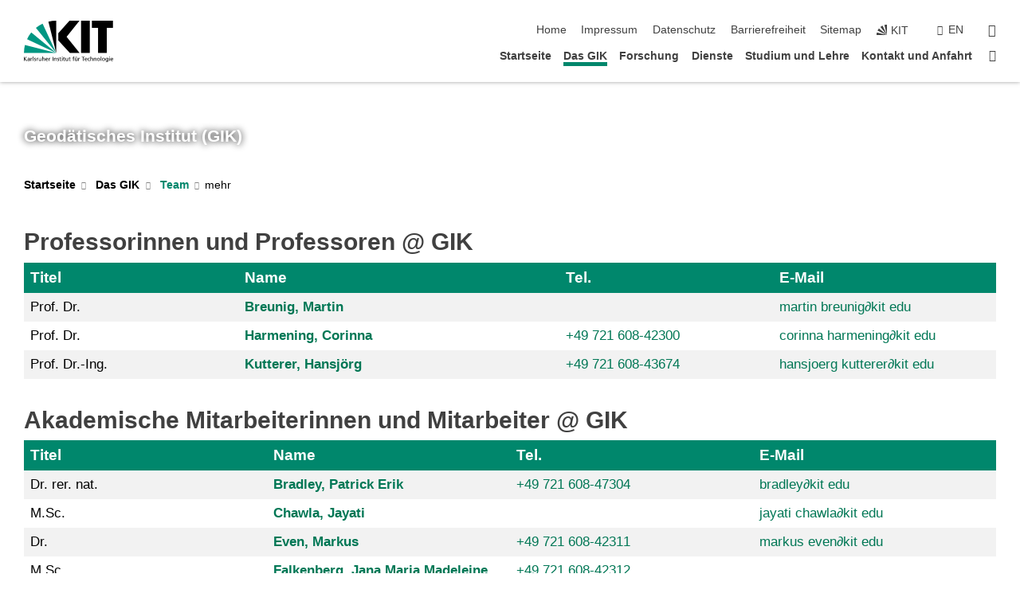

--- FILE ---
content_type: text/html; charset=UTF-8
request_url: https://www.gik.kit.edu/mitarbeiter.php?sort_table=22&sort_field=name&sort_order=SORT_ASC
body_size: 12932
content:
<!DOCTYPE html>
<html class="no-js" lang="de-de">

    <head><!-- PageID 21 -->        <meta charset="utf-8">
<meta http-equiv="X-UA-Compatible" content="IE=edge">
<meta name="format-detection" content="telephone=no">
<meta name="viewport" content="width=device-width, initial-scale=1.0">
<meta name="theme-color" content="#009682">
<link rel="search" type="application/opensearchdescription+xml" href="https://www.kit.edu/opensearch.xml" title="KIT Search" />

<link rel="stylesheet" href="https://static.scc.kit.edu/fancybox/dist/jquery.fancybox.min.css" />
<link rel="stylesheet" href="https://static.scc.kit.edu/kit-2020/fontawesome/css/all.min.css">

<link rel="stylesheet" type="text/css" href="/31.php" />

<link rel="stylesheet" type="text/css" href="/7.php.css">
            







<link rel="alternate" href="/mitarbeiter.php" hreflang="de-DE">
<link rel="alternate" href="/english/staff.php" hreflang="en-US">
<meta name="author" content="GIK-Webmaster" />
<meta name="DC.Creator" content="GIK-Webmaster" />
<meta name="DC.Date" content="27.11.2025 12:13" />
<meta name="DC.Publisher" content="GIK-Webmaster" />
<meta name="DC.Contributor" content="GIK-Webmaster" />
<meta name="DC.Identifier" content="" />
<meta name="DC.Language" content="de-de" />
<meta name="DC.Relation" content="" />
<meta name="DC.Type" content="Text" />
<meta name="DC.Format" content="text/html" />
<meta name="DC.Coverage" content="KIT" />
<meta name="DC.Rights" content="Alle Rechte liegen beim Autor siehe Impressum" />

    <meta name="description" content="" />
    <meta name="Keywords" content="" />
    <!-- <meta http-equiv="cleartype" content="on" /> -->
    

<meta name="KIT.visibility" content="external" />
<link rel="shortcut icon" type="image/x-icon" href="/img/intern/favicon.ico" />










<script src="https://static.scc.kit.edu/kit-2020/js/legacy-compat.js"></script>
<script src="https://static.scc.kit.edu/kit-2020/js/jquery-3.4.1.min.js"></script>
<script src="https://static.scc.kit.edu/kit-2020/js/main.js"></script>
<script src="https://static.scc.kit.edu/kit-2020/js/kit.js"></script>
<script src="https://static.scc.kit.edu/fancybox/dist/jquery.fancybox.min.js"></script>


    <base target="_top" />
    <script src="/38.js"></script>








 
        
        <script>document.documentElement.classList.remove('no-js');</script>
        <meta name="projguid" content="A5882254D7BD494796A6442162433442" />
        <meta name="pageguid" content="6704E458505749E2ACB5DD227DD3E769" />
        <meta name="is_public" content="true" />
                
        
                
                        <meta name="DC.Title" content="KIT - GIK - Das GIK - Team" /><title>KIT - GIK - Das GIK - Team</title>        
        
    </head>
    <body  class="oe-page" vocab="http://schema.org/" typeof="WebPage">
        
        

    
    
    
    
    
    
    
    
    
    
    
    
    
    
    
    
    
    
    
    
    
    
    
    
    
    
    
    
    
        <header class="page-header">
            <div class="content-wrap">
            
                <div class="logo"><a href="https://www.kit.edu" title="KIT-Homepage"><svg xmlns="http://www.w3.org/2000/svg" viewBox="0 0 196.18 90.32" width="196.18px" height="90.32px" x="0px" y="0px" role="img" aria-labelledby="kit-logo-alt-title">
  <title id="kit-logo-alt-title">KIT - Karlsruher Institut für Technologie</title>
<defs>
<style>.cls-1,.cls-2,.cls-3{fill-rule:evenodd;}.cls-2{fill:#fff;}.cls-3{fill:#009682;}</style></defs>
<path class="cls-1" d="M195.75.47h-46.3V16.23H163V70.59h19.22V16.23h13.54V.47ZM144.84,70.52H125.62V.47h19.22V70.52Zm-22.46,0H101L75.58,43.23V27.61L100.2.39h22L93.87,35.67l28.51,34.85Z" transform="translate(0 -0.39)"></path>
<polygon class="cls-2" points="70.97 70.13 70.97 70.13 70.97 70.13 70.97 70.13 70.97 70.13"></polygon>
<polygon class="cls-2" points="70.97 70.13 70.97 70.13 70.97 70.13 70.97 70.13 70.97 70.13"></polygon>
<path class="cls-3" d="M16.18,26.1A68.63,68.63,0,0,0,6.89,40.71L71,70.52,16.18,26.1Z" transform="translate(0 -0.39)"></path>
<path class="cls-3" d="M71,70.52,41.09,7A69.32,69.32,0,0,0,26.4,16L71,70.52Z" transform="translate(0 -0.39)"></path>
<path class="cls-1" d="M71,70.52,71,.47h-.58a70.22,70.22,0,0,0-16.55,2L71,70.52Z" transform="translate(0 -0.39)"></path>
<polygon class="cls-2" points="70.97 70.13 70.97 70.13 70.97 70.13 70.97 70.13 70.97 70.13 70.97 70.13"></polygon>
<polygon class="cls-2" points="70.97 70.13 70.97 70.13 70.97 70.13 70.97 70.13 70.97 70.13 70.97 70.13"></polygon>
<path class="cls-3" d="M2.28,53.38A70.75,70.75,0,0,0,.05,70.52H71L2.28,53.38Z" transform="translate(0 -0.39)"></path>

<g class="logo-text">

<polygon points="0 87.54 1.25 87.54 1.25 83.28 5.13 87.54 6.95 87.54 2.53 82.95 6.63 78.83 4.97 78.83 1.25 82.67 1.25 78.83 0 78.83 0 87.54 0 87.54"></polygon>
<path d="M8.44,83A2.47,2.47,0,0,1,9,82.68a2.87,2.87,0,0,1,.64-.23,3,3,0,0,1,.67-.08,1.88,1.88,0,0,1,.92.19,1,1,0,0,1,.5.55,2.5,2.5,0,0,1,.15.92H10.61a5.19,5.19,0,0,0-.77.06,4.2,4.2,0,0,0-.79.22,2.55,2.55,0,0,0-.71.38,2.05,2.05,0,0,0-.5.6,2,2,0,0,0-.19.83A2.12,2.12,0,0,0,8,87.23a1.71,1.71,0,0,0,.82.65,3.25,3.25,0,0,0,1.22.21,2.66,2.66,0,0,0,.72-.1,2.2,2.2,0,0,0,.56-.24,2.89,2.89,0,0,0,.42-.32,3.29,3.29,0,0,0,.27-.31h0v.82h1.1a1.47,1.47,0,0,1,0-.25,3.9,3.9,0,0,1,0-.4c0-.16,0-.36,0-.6V84.06a3.5,3.5,0,0,0-.26-1.46,1.78,1.78,0,0,0-.83-.88,3.09,3.09,0,0,0-1.47-.3,4.11,4.11,0,0,0-1.13.17,4.19,4.19,0,0,0-1,.43l.06,1Zm3.42,2.45a1.81,1.81,0,0,1-.2.85,1.57,1.57,0,0,1-.6.6,2,2,0,0,1-1,.22,1.23,1.23,0,0,1-.42-.07,1.5,1.5,0,0,1-.38-.19A1,1,0,0,1,9,86.55a.94.94,0,0,1-.11-.45.88.88,0,0,1,.17-.55,1.22,1.22,0,0,1,.42-.36,2.27,2.27,0,0,1,.57-.2,3.05,3.05,0,0,1,.57-.09,4.36,4.36,0,0,1,.48,0h.37l.38,0v.56Z" transform="translate(0 -0.39)"></path>
<path d="M14.94,87.94h1.18V85a4.09,4.09,0,0,1,.21-1.38,2,2,0,0,1,.6-.89,1.38,1.38,0,0,1,.92-.32,1.77,1.77,0,0,1,.32,0,2,2,0,0,1,.33.09v-1l-.23-.05-.25,0-.29,0a1.76,1.76,0,0,0-.67.15,2,2,0,0,0-.57.4,1.87,1.87,0,0,0-.42.59h0v-1h-1.1v6.37Z" transform="translate(0 -0.39)"></path>
<polygon points="19.87 87.54 21.05 87.54 21.05 78.19 19.87 78.19 19.87 87.54 19.87 87.54"></polygon>
<path d="M22.58,87.74a2.93,2.93,0,0,0,.85.28,5.46,5.46,0,0,0,.9.07,2.87,2.87,0,0,0,.83-.12,2.27,2.27,0,0,0,.71-.36,1.75,1.75,0,0,0,.49-.62,1.91,1.91,0,0,0,.19-.89,1.61,1.61,0,0,0-.15-.73,1.58,1.58,0,0,0-.4-.52,3.29,3.29,0,0,0-.53-.36l-.59-.28a4.54,4.54,0,0,1-.54-.26,1.31,1.31,0,0,1-.39-.34.8.8,0,0,1-.16-.46.71.71,0,0,1,.16-.44.89.89,0,0,1,.41-.25,1.64,1.64,0,0,1,.56-.09l.27,0,.35.07.35.11a1.06,1.06,0,0,1,.26.12l.1-1c-.23-.07-.46-.12-.69-.17a4.66,4.66,0,0,0-.77-.08,2.8,2.8,0,0,0-.88.13,1.91,1.91,0,0,0-.71.36,1.52,1.52,0,0,0-.48.61,2.06,2.06,0,0,0-.17.86,1.34,1.34,0,0,0,.15.66,1.69,1.69,0,0,0,.39.49,5.07,5.07,0,0,0,.54.36l.59.29.54.29a1.62,1.62,0,0,1,.39.33.64.64,0,0,1,.15.43.79.79,0,0,1-.39.71,1.32,1.32,0,0,1-.39.15,1.48,1.48,0,0,1-.41,0,2.58,2.58,0,0,1-.43,0,3.06,3.06,0,0,1-.53-.15,2.59,2.59,0,0,1-.5-.25l-.07,1Z" transform="translate(0 -0.39)"></path>
<path d="M27.9,87.94h1.17V85a4.34,4.34,0,0,1,.22-1.38,1.9,1.9,0,0,1,.6-.89,1.38,1.38,0,0,1,.92-.32,1.77,1.77,0,0,1,.32,0,2,2,0,0,1,.33.09v-1l-.23-.05-.25,0-.3,0a1.76,1.76,0,0,0-.66.15,2.23,2.23,0,0,0-.58.4,2.26,2.26,0,0,0-.42.59h0v-1H27.9v6.37Z" transform="translate(0 -0.39)"></path>
<path d="M38.31,81.57H37.14v3A4.35,4.35,0,0,1,37,85.58a2.31,2.31,0,0,1-.35.83,1.72,1.72,0,0,1-.6.54,1.8,1.8,0,0,1-.87.19,1.31,1.31,0,0,1-.8-.29A1.37,1.37,0,0,1,34,86.1a4.37,4.37,0,0,1-.12-1.23v-3.3H32.68v3.79a3.94,3.94,0,0,0,.25,1.46,1.93,1.93,0,0,0,.79.94,2.5,2.5,0,0,0,1.35.33,2.7,2.7,0,0,0,.85-.14,2.24,2.24,0,0,0,.73-.4,1.76,1.76,0,0,0,.5-.62h0v1h1.13V81.57Z" transform="translate(0 -0.39)"></path>
<path d="M40.23,87.94h1.18V85a4.93,4.93,0,0,1,.11-1.06,2.84,2.84,0,0,1,.35-.83,1.67,1.67,0,0,1,.61-.54,2.06,2.06,0,0,1,.86-.19,1.34,1.34,0,0,1,.81.29,1.44,1.44,0,0,1,.42.75,5.32,5.32,0,0,1,.12,1.23v3.3h1.17V84.16a3.62,3.62,0,0,0-.25-1.47,2,2,0,0,0-.78-.94,2.69,2.69,0,0,0-1.35-.33,2.75,2.75,0,0,0-1.2.28,2.19,2.19,0,0,0-.85.78h0v-3.9H40.23v9.36Z" transform="translate(0 -0.39)"></path>
<path d="M52.67,86.5a2,2,0,0,1-.32.2,3.63,3.63,0,0,1-.48.21,3.41,3.41,0,0,1-.57.16,2.44,2.44,0,0,1-.59.07,2.15,2.15,0,0,1-.8-.15,2.29,2.29,0,0,1-.67-.44,2.1,2.1,0,0,1-.46-.67,2.2,2.2,0,0,1-.17-.86h4.54A5.88,5.88,0,0,0,53,83.59a3.41,3.41,0,0,0-.46-1.14,2.26,2.26,0,0,0-.87-.75,3.11,3.11,0,0,0-1.33-.28,3.21,3.21,0,0,0-1.23.24,2.74,2.74,0,0,0-.94.67,2.87,2.87,0,0,0-.6,1,4.05,4.05,0,0,0-.22,1.29,4.87,4.87,0,0,0,.2,1.42,2.85,2.85,0,0,0,.6,1.08,2.59,2.59,0,0,0,1,.7,3.87,3.87,0,0,0,1.47.25,5.64,5.64,0,0,0,.89-.07,5.74,5.74,0,0,0,.63-.16l.49-.18V86.5Zm-4.06-2.36a2.9,2.9,0,0,1,.14-.62,2,2,0,0,1,.32-.57,1.51,1.51,0,0,1,.51-.42,1.84,1.84,0,0,1,.74-.16,1.74,1.74,0,0,1,.67.14,1.36,1.36,0,0,1,.5.38,1.57,1.57,0,0,1,.31.57,2.15,2.15,0,0,1,.11.68Z" transform="translate(0 -0.39)"></path>
<path d="M54.65,87.94h1.18V85A4.09,4.09,0,0,1,56,83.66a2,2,0,0,1,.61-.89,1.33,1.33,0,0,1,.91-.32,1.77,1.77,0,0,1,.32,0,2,2,0,0,1,.33.09v-1L58,81.46l-.24,0-.3,0a1.76,1.76,0,0,0-.67.15,2,2,0,0,0-.57.4,1.87,1.87,0,0,0-.42.59h0v-1h-1.1v6.37Z" transform="translate(0 -0.39)"></path>
<polygon points="63.02 87.54 64.26 87.54 64.26 78.83 63.02 78.83 63.02 87.54 63.02 87.54"></polygon>
<path d="M66.3,87.94h1.17V85a4.35,4.35,0,0,1,.12-1.06,2.39,2.39,0,0,1,.35-.83,1.72,1.72,0,0,1,.6-.54,2.14,2.14,0,0,1,.87-.19,1.28,1.28,0,0,1,.8.29,1.37,1.37,0,0,1,.42.75,4.78,4.78,0,0,1,.13,1.23v3.3h1.17V84.16a3.8,3.8,0,0,0-.25-1.47,2,2,0,0,0-.78-.94,2.76,2.76,0,0,0-1.36-.33,2.7,2.7,0,0,0-.85.14A2.58,2.58,0,0,0,68,82a1.88,1.88,0,0,0-.5.62h0v-1H66.3v6.37Z" transform="translate(0 -0.39)"></path>
<path d="M73.32,87.74a2.83,2.83,0,0,0,.85.28,5.26,5.26,0,0,0,.89.07,2.82,2.82,0,0,0,.83-.12,2.27,2.27,0,0,0,.71-.36,1.9,1.9,0,0,0,.5-.62,2,2,0,0,0,.18-.89,1.61,1.61,0,0,0-.15-.73,1.69,1.69,0,0,0-.39-.52,3.38,3.38,0,0,0-.54-.36l-.59-.28c-.19-.08-.37-.17-.54-.26a1.45,1.45,0,0,1-.39-.34.73.73,0,0,1-.15-.46.65.65,0,0,1,.15-.44,1,1,0,0,1,.41-.25,1.69,1.69,0,0,1,.56-.09l.27,0,.35.07a2.89,2.89,0,0,1,.35.11,1.14,1.14,0,0,1,.27.12l.1-1c-.23-.07-.47-.12-.7-.17a4.55,4.55,0,0,0-.77-.08,2.8,2.8,0,0,0-.88.13,1.91,1.91,0,0,0-.71.36,1.72,1.72,0,0,0-.48.61,2.06,2.06,0,0,0-.17.86,1.34,1.34,0,0,0,.15.66,1.57,1.57,0,0,0,.4.49,4.1,4.1,0,0,0,.53.36l.59.29c.2.1.38.19.54.29a1.44,1.44,0,0,1,.39.33.71.71,0,0,1,.16.43.83.83,0,0,1-.12.43.75.75,0,0,1-.28.28,1.32,1.32,0,0,1-.39.15,1.48,1.48,0,0,1-.41,0,2.58,2.58,0,0,1-.43,0,2.74,2.74,0,0,1-.52-.15,3,3,0,0,1-.51-.25l-.06,1Z" transform="translate(0 -0.39)"></path>
<path d="M82,81.57H80.33V79.73l-1.17.37v1.47H77.72v1h1.44v3.72a2.07,2.07,0,0,0,.24,1.05,1.45,1.45,0,0,0,.67.6,2.55,2.55,0,0,0,1.05.2,2.35,2.35,0,0,0,.54-.06l.46-.12v-1a1.7,1.7,0,0,1-.33.15,1.37,1.37,0,0,1-.47.07,1,1,0,0,1-.5-.13.92.92,0,0,1-.35-.38,1.33,1.33,0,0,1-.14-.63V82.52H82v-1Z" transform="translate(0 -0.39)"></path>
<path d="M83.57,87.94h1.17V81.57H83.57v6.37Zm1.24-9.11H83.49v1.32h1.32V78.83Z" transform="translate(0 -0.39)"></path>
<path d="M90.19,81.57H88.51V79.73l-1.17.37v1.47H85.9v1h1.44v3.72a2.07,2.07,0,0,0,.24,1.05,1.4,1.4,0,0,0,.67.6,2.55,2.55,0,0,0,1,.2,2.42,2.42,0,0,0,.54-.06l.45-.12v-1a1.43,1.43,0,0,1-.79.22A.93.93,0,0,1,89,87a.86.86,0,0,1-.35-.38,1.33,1.33,0,0,1-.14-.63V82.52h1.68v-1Z" transform="translate(0 -0.39)"></path>
<path d="M97.22,81.57H96.05v3a4.35,4.35,0,0,1-.12,1.06,2.31,2.31,0,0,1-.35.83A1.72,1.72,0,0,1,95,87a1.8,1.8,0,0,1-.87.19,1.33,1.33,0,0,1-.8-.29,1.37,1.37,0,0,1-.42-.75,4.37,4.37,0,0,1-.12-1.23v-3.3H91.59v3.79a3.94,3.94,0,0,0,.25,1.46,2,2,0,0,0,.79.94,2.5,2.5,0,0,0,1.35.33,2.7,2.7,0,0,0,.85-.14,2.24,2.24,0,0,0,.73-.4,1.76,1.76,0,0,0,.5-.62h0v1h1.13V81.57Z" transform="translate(0 -0.39)"></path>
<path d="M102.53,81.57h-1.69V79.73l-1.17.37v1.47H98.23v1h1.44v3.72a2.07,2.07,0,0,0,.24,1.05,1.45,1.45,0,0,0,.67.6,2.59,2.59,0,0,0,1,.2,2.35,2.35,0,0,0,.54-.06l.46-.12v-1a1.7,1.7,0,0,1-.33.15,1.33,1.33,0,0,1-.47.07,1,1,0,0,1-.5-.13,1,1,0,0,1-.35-.38,1.33,1.33,0,0,1-.14-.63V82.52h1.69v-1Z" transform="translate(0 -0.39)"></path>
<path d="M108.16,87.94h1.17V82.52H111v-1h-1.69v-.68a3.7,3.7,0,0,1,0-.6,1.23,1.23,0,0,1,.15-.48.81.81,0,0,1,.34-.32,1.48,1.48,0,0,1,.61-.11h.3l.26.06,0-1-.37,0-.42,0a2.69,2.69,0,0,0-1.06.18,1.49,1.49,0,0,0-.66.52,2.13,2.13,0,0,0-.32.8,5,5,0,0,0-.09,1.06v.58h-1.5v1h1.5v5.42Z" transform="translate(0 -0.39)"></path>
<path d="M113.39,80.6h1.17V79.35h-1.17V80.6Zm2,0h1.17V79.35h-1.17V80.6Zm2.37,1h-1.18v3a4.37,4.37,0,0,1-.11,1.06,2.5,2.5,0,0,1-.35.83,1.67,1.67,0,0,1-.61.54,1.79,1.79,0,0,1-.86.19,1.34,1.34,0,0,1-.81-.29,1.51,1.51,0,0,1-.42-.75,5.26,5.26,0,0,1-.12-1.23v-3.3h-1.17v3.79a3.75,3.75,0,0,0,.25,1.46,2,2,0,0,0,.78.94,2.5,2.5,0,0,0,1.35.33,2.72,2.72,0,0,0,.86-.14,2.47,2.47,0,0,0,.73-.4,1.88,1.88,0,0,0,.5-.62h0v1h1.14V81.57Z" transform="translate(0 -0.39)"></path>
<path d="M119.73,87.94h1.17V85a4.34,4.34,0,0,1,.22-1.38,1.9,1.9,0,0,1,.6-.89,1.38,1.38,0,0,1,.92-.32,1.77,1.77,0,0,1,.32,0,2,2,0,0,1,.33.09v-1l-.24-.05-.24,0-.3,0a1.76,1.76,0,0,0-.66.15,2.23,2.23,0,0,0-.58.4,2.26,2.26,0,0,0-.42.59h0v-1h-1.1v6.37Z" transform="translate(0 -0.39)"></path>
<polygon points="129.83 87.54 131.08 87.54 131.08 79.93 133.78 79.93 133.78 78.83 127.12 78.83 127.12 79.93 129.83 79.93 129.83 87.54 129.83 87.54"></polygon>
<path d="M138.8,86.5a1.52,1.52,0,0,1-.31.2,3.63,3.63,0,0,1-.48.21,3.41,3.41,0,0,1-.57.16,2.46,2.46,0,0,1-.6.07,2.09,2.09,0,0,1-.79-.15,2.16,2.16,0,0,1-.67-.44,2,2,0,0,1-.46-.67,2.2,2.2,0,0,1-.17-.86h4.54a7.08,7.08,0,0,0-.14-1.43,3.23,3.23,0,0,0-.47-1.14,2.23,2.23,0,0,0-.86-.75,3.13,3.13,0,0,0-1.34-.28,3.16,3.16,0,0,0-1.22.24,2.65,2.65,0,0,0-.94.67,2.75,2.75,0,0,0-.61,1,3.79,3.79,0,0,0-.21,1.29,4.56,4.56,0,0,0,.2,1.42,2.85,2.85,0,0,0,.6,1.08,2.52,2.52,0,0,0,1,.7,3.81,3.81,0,0,0,1.46.25,4.67,4.67,0,0,0,1.53-.23l.48-.18V86.5Zm-4.05-2.36a2.9,2.9,0,0,1,.14-.62,1.78,1.78,0,0,1,.32-.57,1.51,1.51,0,0,1,.51-.42,1.8,1.8,0,0,1,.74-.16,1.74,1.74,0,0,1,.67.14,1.45,1.45,0,0,1,.5.38,1.74,1.74,0,0,1,.31.57,2.15,2.15,0,0,1,.1.68Z" transform="translate(0 -0.39)"></path>
<path d="M144.93,81.67l-.41-.12a4,4,0,0,0-.5-.09,4.75,4.75,0,0,0-.51,0,3.75,3.75,0,0,0-1.33.25,3.06,3.06,0,0,0-1,.69,3,3,0,0,0-.66,1.06,3.59,3.59,0,0,0-.23,1.34,3.73,3.73,0,0,0,.23,1.29,3.2,3.2,0,0,0,.67,1,3.05,3.05,0,0,0,1,.72,3.35,3.35,0,0,0,1.32.27l.46,0a3,3,0,0,0,.51-.08,2.24,2.24,0,0,0,.5-.16l-.08-1a3,3,0,0,1-.4.2,3.6,3.6,0,0,1-.44.12,2.15,2.15,0,0,1-.43,0,2.24,2.24,0,0,1-.8-.14,1.69,1.69,0,0,1-.59-.37,1.93,1.93,0,0,1-.41-.54,2.54,2.54,0,0,1-.24-.65,3.23,3.23,0,0,1-.08-.68,2.91,2.91,0,0,1,.14-.89,2.41,2.41,0,0,1,.4-.76,1.87,1.87,0,0,1,.64-.54,2,2,0,0,1,.87-.2,2.72,2.72,0,0,1,.61.07,2.81,2.81,0,0,1,.66.21l.1-1Z" transform="translate(0 -0.39)"></path>
<path d="M146.26,87.94h1.17V85a4.93,4.93,0,0,1,.11-1.06,2.61,2.61,0,0,1,.36-.83,1.64,1.64,0,0,1,.6-.54,2.07,2.07,0,0,1,.87-.19,1.33,1.33,0,0,1,.8.29,1.37,1.37,0,0,1,.42.75,4.82,4.82,0,0,1,.12,1.23v3.3h1.18V84.16a3.79,3.79,0,0,0-.26-1.47,1.91,1.91,0,0,0-.78-.94,2.8,2.8,0,0,0-2.54,0,2.13,2.13,0,0,0-.85.78h0v-3.9h-1.17v9.36Z" transform="translate(0 -0.39)"></path>
<path d="M153.81,87.94H155V85a4.35,4.35,0,0,1,.12-1.06,2.39,2.39,0,0,1,.35-.83,1.72,1.72,0,0,1,.6-.54,2.1,2.1,0,0,1,.87-.19,1.28,1.28,0,0,1,.8.29,1.37,1.37,0,0,1,.42.75,4.78,4.78,0,0,1,.13,1.23v3.3h1.17V84.16a3.8,3.8,0,0,0-.25-1.47,1.93,1.93,0,0,0-.79-.94,2.82,2.82,0,0,0-2.2-.19,2.58,2.58,0,0,0-.73.4,1.88,1.88,0,0,0-.5.62h0v-1h-1.14v6.37Z" transform="translate(0 -0.39)"></path>
<path d="M160.94,84.76a3.73,3.73,0,0,0,.23,1.29,3.2,3.2,0,0,0,.67,1,3.05,3.05,0,0,0,1,.72,3.35,3.35,0,0,0,1.32.27,3.26,3.26,0,0,0,1.31-.27,2.86,2.86,0,0,0,1-.72,3.2,3.2,0,0,0,.67-1,4,4,0,0,0,.24-1.29,3.8,3.8,0,0,0-.24-1.34,3.09,3.09,0,0,0-.65-1.06,3.21,3.21,0,0,0-1-.69,3.65,3.65,0,0,0-1.32-.25,3.75,3.75,0,0,0-1.33.25,3.28,3.28,0,0,0-1,.69,3.12,3.12,0,0,0-.66,1.06,3.8,3.8,0,0,0-.23,1.34Zm1.25,0a2.9,2.9,0,0,1,.13-.89,2.6,2.6,0,0,1,.39-.76,1.8,1.8,0,0,1,1.47-.74,1.89,1.89,0,0,1,.84.2,2,2,0,0,1,.62.54,2.6,2.6,0,0,1,.39.76,2.91,2.91,0,0,1,.14.89,3.23,3.23,0,0,1-.08.68,2.52,2.52,0,0,1-.23.65,2.07,2.07,0,0,1-.39.54,1.62,1.62,0,0,1-.55.37,1.91,1.91,0,0,1-.74.14,2,2,0,0,1-.74-.14,1.76,1.76,0,0,1-.56-.37,2.07,2.07,0,0,1-.39-.54,3,3,0,0,1-.23-.65,3.21,3.21,0,0,1-.07-.68Z" transform="translate(0 -0.39)"></path>
<polygon points="169.06 87.54 170.24 87.54 170.24 78.19 169.06 78.19 169.06 87.54 169.06 87.54"></polygon>
<path d="M171.89,84.76a3.73,3.73,0,0,0,.23,1.29,3.2,3.2,0,0,0,.67,1,3.05,3.05,0,0,0,1,.72,3.35,3.35,0,0,0,1.32.27,3.26,3.26,0,0,0,1.31-.27,2.86,2.86,0,0,0,1-.72,3.2,3.2,0,0,0,.67-1,3.73,3.73,0,0,0,.23-1.29,3.59,3.59,0,0,0-.23-1.34,3,3,0,0,0-.66-1.06,3.06,3.06,0,0,0-1-.69,3.65,3.65,0,0,0-1.32-.25,3.75,3.75,0,0,0-1.33.25,3.17,3.17,0,0,0-1,.69,3,3,0,0,0-.66,1.06,3.8,3.8,0,0,0-.23,1.34Zm1.24,0a2.91,2.91,0,0,1,.14-.89,2.6,2.6,0,0,1,.39-.76,1.93,1.93,0,0,1,.63-.54,1.89,1.89,0,0,1,.84-.2,1.93,1.93,0,0,1,.84.2,2,2,0,0,1,.62.54,2.6,2.6,0,0,1,.39.76,2.91,2.91,0,0,1,.14.89,3.23,3.23,0,0,1-.08.68,2.52,2.52,0,0,1-.23.65,2.07,2.07,0,0,1-.39.54,1.62,1.62,0,0,1-.55.37,2,2,0,0,1-1.48,0,1.66,1.66,0,0,1-.56-.37,2.07,2.07,0,0,1-.39-.54,3,3,0,0,1-.23-.65,3.23,3.23,0,0,1-.08-.68Z" transform="translate(0 -0.39)"></path>
<path d="M185.49,81.57h-1.08v1h0a1.85,1.85,0,0,0-.45-.59,1.78,1.78,0,0,0-.68-.37,3.06,3.06,0,0,0-1-.14,2.82,2.82,0,0,0-1,.2,2.69,2.69,0,0,0-.8.52,3,3,0,0,0-.56.77,3.62,3.62,0,0,0-.34.92,4.6,4.6,0,0,0-.11,1,4.16,4.16,0,0,0,.17,1.18,3,3,0,0,0,.51,1,2.4,2.4,0,0,0,.85.69,2.75,2.75,0,0,0,1.19.26,3.09,3.09,0,0,0,.8-.11,2.58,2.58,0,0,0,.74-.33,2.06,2.06,0,0,0,.59-.55h0v.63a2.58,2.58,0,0,1-.24,1.16,1.64,1.64,0,0,1-.67.75,2,2,0,0,1-1.06.27,5.6,5.6,0,0,1-.6,0,5.12,5.12,0,0,1-.54-.1l-.54-.18-.62-.26-.12,1.08a7.74,7.74,0,0,0,.89.27,4.17,4.17,0,0,0,.73.13,4.87,4.87,0,0,0,.66,0,4.24,4.24,0,0,0,1.87-.36,2.3,2.3,0,0,0,1.07-1,3.6,3.6,0,0,0,.34-1.65V81.57Zm-3,5.42a1.5,1.5,0,0,1-.74-.18,1.76,1.76,0,0,1-.56-.49,2.41,2.41,0,0,1-.35-.72,3,3,0,0,1-.12-.86,3,3,0,0,1,.07-.66,2.4,2.4,0,0,1,.21-.64,2.06,2.06,0,0,1,.35-.55,1.7,1.7,0,0,1,.5-.38,1.63,1.63,0,0,1,.64-.14,1.81,1.81,0,0,1,.82.2,1.83,1.83,0,0,1,.58.53,2.45,2.45,0,0,1,.34.79,3.56,3.56,0,0,1,.12.94,2.55,2.55,0,0,1-.14.84,2.31,2.31,0,0,1-.38.69,1.78,1.78,0,0,1-.59.46,1.66,1.66,0,0,1-.75.17Z" transform="translate(0 -0.39)"></path>
<path d="M187.57,87.94h1.17V81.57h-1.17v6.37Zm1.24-9.11h-1.32v1.32h1.32V78.83Z" transform="translate(0 -0.39)"></path>
<path d="M195.69,86.5a1.64,1.64,0,0,1-.32.2,3.13,3.13,0,0,1-.48.21,3.58,3.58,0,0,1-.56.16,2.46,2.46,0,0,1-.6.07,2.09,2.09,0,0,1-.79-.15,2.16,2.16,0,0,1-.67-.44,2,2,0,0,1-.46-.67,2.2,2.2,0,0,1-.17-.86h4.54a7.08,7.08,0,0,0-.14-1.43,3.43,3.43,0,0,0-.47-1.14,2.19,2.19,0,0,0-.87-.75,3.08,3.08,0,0,0-1.33-.28,3.25,3.25,0,0,0-1.23.24,2.7,2.7,0,0,0-.93.67,2.75,2.75,0,0,0-.61,1,3.79,3.79,0,0,0-.21,1.29,4.88,4.88,0,0,0,.19,1.42,3,3,0,0,0,.61,1.08,2.55,2.55,0,0,0,1,.7,3.9,3.9,0,0,0,1.47.25,5.44,5.44,0,0,0,.89-.07,6,6,0,0,0,.64-.16l.48-.18V86.5Zm-4.05-2.36a2.4,2.4,0,0,1,.14-.62,2,2,0,0,1,.31-.57,1.66,1.66,0,0,1,.52-.42,1.8,1.8,0,0,1,.74-.16,1.78,1.78,0,0,1,.67.14,1.45,1.45,0,0,1,.5.38,1.55,1.55,0,0,1,.3.57,2.15,2.15,0,0,1,.11.68Z" transform="translate(0 -0.39)"></path>
</g>
</svg>
 </a></div>
            
            
                <div class="navigation">
                    <button class="burger"><svg class="burger-icon" xmlns="http://www.w3.org/2000/svg" xmlns:xlink="http://www.w3.org/1999/xlink" x="0px" y="0px" viewBox="0 0 300 274.5" width="300px" height="274.5px">
    <rect class="burger-top" y="214.4" width="300" height="60.1"/>
    <rect class="burger-middle" y="107.2" width="300" height="60.1"/>
    <rect class="burger-bottom" y="0" width="300" height="60.1"/>
</svg></button>
                    <a id="logo_oe_name" href="/index.php">Geodätisches Institut (GIK)</a>
                    <div class="navigation-meta">
                        <ul class="navigation-meta-links">
                            <li aria-label="Navigation überspringen"><a href="#main_content" class="skip_navigation" tabindex="1" accesskey="2">Navigation überspringen</a></li>

                            <li><a accesskey="1" title="Startseite" href="/index.php">Home</a></li>
<li><a accesskey="8" href="/impressum.php">Impressum</a></li>

<li><a href="/datenschutz.php">Datenschutz</a></li>

<li><a href="https://www.kit.edu/redirect.php?page=barriere&lang=DEU" target="\#A4636DEABB59442D84DAA4CDE1C05730">Barrierefreiheit</a></li>

<li><a accesskey="3" href="/sitemap.php">Sitemap</a></li>

                            
                            <li><a href="https://www.kit.edu" title="KIT-Homepage"><span class="svg-icon"><svg xmlns="http://www.w3.org/2000/svg" xmlns:xlink="http://www.w3.org/1999/xlink" x="0px" y="0px" viewBox="0 0 299.4 295.7" width="299.4px" height="295.7px" role="img"><title></title><polygon points="299.3,295.7 299.3,295.6 299.3,295.6 "/><polygon points="299.3,295.6 299.3,295.6 299.3,295.6 "/><path d="M67.9,108.1c-15.6,18.9-28.8,39.6-39.3,61.7l270.6,125.9L67.9,108.1z"/><path d="M299.2,295.6L173,27.2c-22.2,10.2-43,23.1-62,38.4l188.3,230.1L299.2,295.6z"/><polygon points="299.3,295.6 299.3,295.6 299.3,295.6 299.3,295.5 "/><polygon points="299.3,295.6 299.3,295.6 299.3,295.6 299.3,295.5 "/><path d="M9.3,223.2c-6.1,23.7-9.2,48-9.3,72.5h299.2L9.3,223.2z"/><path d="M299.3,295.6l0.1-295.6c-0.8,0-1.5-0.1-2.2-0.1c-23.6,0-47,2.8-69.9,8.4L299.3,295.6L299.3,295.6z"/></svg></span><span>KIT</span></a></li>
                            
                        </ul>
                        <div class="navigation-language"><ul><li><a hreflang="en" href="/english/staff.php">en</a></li></ul></div>                        <div class="navigation-search">
                            <div class="search-form">
                                <form action="https://www.gik.kit.edu/search.php">
                                    <input id="meta_search_input" type="search" name="searchquery" placeholder="suchen" aria-label="suchen" size="1" required="required"/>
                                    <input name="local_search" type="hidden" value="true">                                    <button><span>suchen</span></button>
                                </form>
                            </div><a id="meta_search_label" role="switch" aria-checked="false" class="search-trigger" title="suchen" href="#"><span>suchen</span></a>
                        </div>
                                            </div>
                    <nav class="navigation-main">
                        <ul class="navigation-l1"><li class=""><a href="http://www.gik.kit.edu/index.php" target="_self">Startseite</a></li><li class="flyout active "><a href="/Institut.php">Das GIK</a><div class="dropdown current"><ul class="navigation-breadcrumb"><li class="home"><button><span>Start</span></button></li><li><span>Das GIK</span></li></ul><a class="parent" href="/Institut.php">Das GIK</a><ul class="navigation-l2"><li class="has-submenu active "><a href="/mitarbeiter.php">Team</a><div class="submenu current"><ul class="navigation-breadcrumb"><li class="home"><button><span>Start</span></button></li><li><button>Das GIK</button></li><li><span>Team</span></li></ul><a class="parent" href="/mitarbeiter.php">Team</a><ul class="navigation-l3"><li class=""><a href="/mitarbeiter.php">Mitarbeiterinnen und Mitarbeiter @ GIK</a></li><li class=""><a href="/lehrbeauftragte.php">Lehrbeauftragte</a></li><li class=""><a href="/ehemalige.php">Ehemalige</a></li></ul></div></li><li class=""><a href="/publikationen.php">Publikationen</a></li><li class="has-submenu "><a href="/aktuelles.php">Aktuelles</a><div class="submenu"><ul class="navigation-breadcrumb"><li class="home"><button><span>Start</span></button></li><li><button>Das GIK</button></li><li><span>Aktuelles</span></li></ul><a class="parent" href="/aktuelles.php">Aktuelles</a><ul class="navigation-l3"><li class=""><a href="/stellenausschreibungen.php">Stellenausschreibungen</a></li><li class="has-submenu "><a href="/geod_kolloquium.php">Geodätisches Kolloquium</a><div class="submenu"><ul class="navigation-breadcrumb"><li class="home"><button><span>Start</span></button></li><li><button>Das GIK</button></li><li><button>Aktuelles</button></li><li><span>Geodätisches Kolloquium</span></li></ul><a class="parent" href="/geod_kolloquium.php">Geodätisches Kolloquium</a><ul class="navigation-l4"><li class=""><a href="/2850.php">WS25/26</a></li><li class=""><a href="/2778.php">Geodaetisches Kolloquium SoSe 2025</a></li><li class="has-submenu "><a href="/2752.php">WS2024/25</a><div class="submenu"><ul class="navigation-breadcrumb"><li class="home"><button><span>Start</span></button></li><li><button>Das GIK</button></li><li><button>Aktuelles</button></li><li><button>Geodätisches Kolloquium</button></li><li><span>WS2024/25</span></li></ul><a class="parent" href="/2752.php">WS2024/25</a><ul class="navigation-l5"><li class=""><a href="/2754.php">Bouman</a></li></ul></div></li><li class="has-submenu "><a href="/2725.php">Geodätisches Kollquium SoSe 2024</a><div class="submenu"><ul class="navigation-breadcrumb"><li class="home"><button><span>Start</span></button></li><li><button>Das GIK</button></li><li><button>Aktuelles</button></li><li><button>Geodätisches Kolloquium</button></li><li><span>Geodätisches Kollquium SoSe 2024</span></li></ul><a class="parent" href="/2725.php">Geodätisches Kollquium SoSe 2024</a><ul class="navigation-l5"><li class=""><a href="/2742.php">DVW-NachwuchsForum</a></li><li class=""><a href="/2727.php">Eling</a></li></ul></div></li><li class=""><a href="/2671.php">WS2023/24</a></li><li class="has-submenu "><a href="/2606.php">SoSe 2023</a><div class="submenu"><ul class="navigation-breadcrumb"><li class="home"><button><span>Start</span></button></li><li><button>Das GIK</button></li><li><button>Aktuelles</button></li><li><button>Geodätisches Kolloquium</button></li><li><span>SoSe 2023</span></li></ul><a class="parent" href="/2606.php">SoSe 2023</a><ul class="navigation-l5"><li class=""><a href="/2608.php">Semmler</a></li></ul></div></li><li class="has-submenu "><a href="/2559.php">WS2022/23</a><div class="submenu"><ul class="navigation-breadcrumb"><li class="home"><button><span>Start</span></button></li><li><button>Das GIK</button></li><li><button>Aktuelles</button></li><li><button>Geodätisches Kolloquium</button></li><li><span>WS2022/23</span></li></ul><a class="parent" href="/2559.php">WS2022/23</a><ul class="navigation-l5"><li class=""><a href="/2589.php">Dikov</a></li></ul></div></li><li class="has-submenu "><a href="/2509.php">SoSe 2022</a><div class="submenu"><ul class="navigation-breadcrumb"><li class="home"><button><span>Start</span></button></li><li><button>Das GIK</button></li><li><button>Aktuelles</button></li><li><button>Geodätisches Kolloquium</button></li><li><span>SoSe 2022</span></li></ul><a class="parent" href="/2509.php">SoSe 2022</a><ul class="navigation-l5"><li class=""><a href="/2541.php">Nachwuchsforum</a></li><li class=""><a href="/2539.php">Ulrich</a></li><li class=""><a href="/2537.php">Hase</a></li><li class=""><a href="/2516.php">Baron_bruns</a></li></ul></div></li><li class="has-submenu "><a href="/2485.php">WS 2021/22</a><div class="submenu"><ul class="navigation-breadcrumb"><li class="home"><button><span>Start</span></button></li><li><button>Das GIK</button></li><li><button>Aktuelles</button></li><li><button>Geodätisches Kolloquium</button></li><li><span>WS 2021/22</span></li></ul><a class="parent" href="/2485.php">WS 2021/22</a><ul class="navigation-l5"><li class=""><a href="/2487.php">Jadidi</a></li><li class=""><a href="/2489.php">Hase</a></li><li class=""><a href="/2491.php">Mandlburger</a></li><li class=""><a href="/2493.php">Mueller</a></li><li class=""><a href="/2495.php">Ulrich</a></li></ul></div></li><li class=""><a href="/2442.php">WS 2020/21</a></li></ul></div></li><li class="has-submenu "><a href="/mitarbeiter_seminar.php">Mitarbeiterseminar</a><div class="submenu"><ul class="navigation-breadcrumb"><li class="home"><button><span>Start</span></button></li><li><button>Das GIK</button></li><li><button>Aktuelles</button></li><li><span>Mitarbeiterseminar</span></li></ul><a class="parent" href="/mitarbeiter_seminar.php">Mitarbeiterseminar</a><ul class="navigation-l4"><li class=""><a href="/2456.php">Wintersemester 2020/2021</a></li></ul></div></li><li class=""><a href="/2337.php">Kalender</a></li></ul></div></li><li class="has-submenu "><a href="/news_archiv_2020.php">News-Archiv</a><div class="submenu"><ul class="navigation-breadcrumb"><li class="home"><button><span>Start</span></button></li><li><button>Das GIK</button></li><li><span>News-Archiv</span></li></ul><a class="parent" href="/news_archiv_2020.php">News-Archiv</a><ul class="navigation-l3"><li class=""><a href="/2871.php">GeodKollWS25/26</a></li><li class=""><a href="/2864.php">Erfolgreiche GIK-Klausurtagung mit dem Thema „Lehre“ in Landau (Pfalz)</a></li><li class=""><a href="/2858.php">Brucken-Monitoring</a></li><li class=""><a href="/2854.php">PhD-Seminar</a></li><li class=""><a href="/2846.php">HVÜ 2025</a></li><li class=""><a href="/2843.php">Geoinformatik mit ethischem Fokus</a></li><li class=""><a href="/2838.php">Innovationstag Mittelstand</a></li><li class=""><a href="/2824.php">Exkursionsbericht Daimler</a></li><li class=""><a href="/2820.php">Das GIK im ZKM</a></li><li class=""><a href="/2816.php">GoetheGymnasium</a></li><li class=""><a href="/2813.php">Campustag</a></li><li class=""><a href="/2805.php">DFH Evaluation</a></li><li class=""><a href="/2800.php">Geospatial Week</a></li><li class=""><a href="/2776.php">GNSS</a></li><li class=""><a href="/2758.php">StudienInfoTag</a></li></ul></div></li></ul></div></li><li class="flyout "><a href="/forschung.php">Forschung</a><div class="dropdown"><ul class="navigation-breadcrumb"><li class="home"><button><span>Start</span></button></li><li><span>Forschung</span></li></ul><a class="parent" href="/forschung.php">Forschung</a><ul class="navigation-l2"><li class=""><a href="/geoinformatik.php">Geoinformatik</a></li><li class="has-submenu "><a href="/satgeodaesie.php">Geodätische Erdsystemwissenschaft</a><div class="submenu"><ul class="navigation-breadcrumb"><li class="home"><button><span>Start</span></button></li><li><button>Forschung</button></li><li><span>Geodätische Erdsystemwissenschaft</span></li></ul><a class="parent" href="/satgeodaesie.php">Geodätische Erdsystemwissenschaft</a><ul class="navigation-l3"><li class="has-submenu "><a href="/geod_nutzung_gps.php">GNSS</a><div class="submenu"><ul class="navigation-breadcrumb"><li class="home"><button><span>Start</span></button></li><li><button>Forschung</button></li><li><button>Geodätische Erdsystemwissenschaft</button></li><li><span>GNSS</span></li></ul><a class="parent" href="/geod_nutzung_gps.php">GNSS</a><ul class="navigation-l4"><li class=""><a href="/2268.php">AtmoWater</a></li><li class=""><a href="/2270.php">Deformation</a></li><li class=""><a href="/2272.php">Mehrwegeeffekte</a></li><li class=""><a href="/gnss_karl.php">Referenzstation KARL</a></li></ul></div></li><li class="has-submenu "><a href="/physik_geod.php">Physikalische Geodäsie</a><div class="submenu"><ul class="navigation-breadcrumb"><li class="home"><button><span>Start</span></button></li><li><button>Forschung</button></li><li><button>Geodätische Erdsystemwissenschaft</button></li><li><span>Physikalische Geodäsie</span></li></ul><a class="parent" href="/physik_geod.php">Physikalische Geodäsie</a><ul class="navigation-l4"><li class=""><a href="/rwi_model.php">Rock-Water-Ice model</a></li><li class=""><a href="/bouguerano.php">Bougueranomalien für das Saarland</a></li><li class=""><a href="/tesseroid.php">Tesseroidpotential sowie seine Ableitungen</a></li><li class=""><a href="/GeoidAfrika.php">Geoid für Afrika</a></li><li class=""><a href="/Unsicherheit.php">Unsicherheit in der Schwerefeldmodellierung</a></li></ul></div></li><li class=""><a href="/black_forest_observatory.php">Black Forest Observatory (BFO)</a></li><li class="has-submenu "><a href="/InSAR.php">Radarinterferometrie (InSAR)</a><div class="submenu"><ul class="navigation-breadcrumb"><li class="home"><button><span>Start</span></button></li><li><button>Forschung</button></li><li><button>Geodätische Erdsystemwissenschaft</button></li><li><span>Radarinterferometrie (InSAR)</span></li></ul><a class="parent" href="/InSAR.php">Radarinterferometrie (InSAR)</a><ul class="navigation-l4"><li class=""><a href="/rezDynORG.php">Rezente Geodynamik Oberrheingraben</a></li><li class=""><a href="/DAMAST.php">Überwachung großer Staudämme</a></li><li class=""><a href="/SUBI.php">Sicherheit von Untergrundspeichern</a></li><li class=""><a href="/FloodRisk.php">Risiken durch Bergwerksflutungen</a></li><li class=""><a href="/Vulkane.php">Überwachung aktiver Vulkane</a></li><li class=""><a href="/INSIDE.php">Subsurface Deformations due to Induced Seismicity</a></li><li class=""><a href="/AI_PS-InSAR.php">AI with PS-InSAR</a></li></ul></div></li></ul></div></li><li class="has-submenu "><a href="/geosensorik.php">Geodätische Sensorsysteme</a><div class="submenu"><ul class="navigation-breadcrumb"><li class="home"><button><span>Start</span></button></li><li><button>Forschung</button></li><li><span>Geodätische Sensorsysteme</span></li></ul><a class="parent" href="/geosensorik.php">Geodätische Sensorsysteme</a><ul class="navigation-l3"><li class="has-submenu "><a href="/2673.php">Abschlussarbeiten</a><div class="submenu"><ul class="navigation-breadcrumb"><li class="home"><button><span>Start</span></button></li><li><button>Forschung</button></li><li><button>Geodätische Sensorsysteme</button></li><li><span>Abschlussarbeiten</span></li></ul><a class="parent" href="/2673.php">Abschlussarbeiten</a><ul class="navigation-l4"><li class=""><a href="/2692.php">JustierungKalibrierungPrüfung</a></li><li class=""><a href="/2685.php">Multisensorsysteme</a></li><li class=""><a href="/2684.php">TerrestrischesLaserscanning</a></li><li class=""><a href="/2683.php">Vermessungsmethoden</a></li></ul></div></li><li class=""><a href="/rita_entwicklung.php">Rita-Entwicklung</a></li><li class="has-submenu "><a href="/2581.php">Terrestrisches Laserscanning</a><div class="submenu"><ul class="navigation-breadcrumb"><li class="home"><button><span>Start</span></button></li><li><button>Forschung</button></li><li><button>Geodätische Sensorsysteme</button></li><li><span>Terrestrisches Laserscanning</span></li></ul><a class="parent" href="/2581.php">Terrestrisches Laserscanning</a><ul class="navigation-l4"><li class=""><a href="/2614.php">Bodenparametern aus Laserscanningpunktwolken</a></li><li class=""><a href="/2613.php">Laserscannerbasierte Deformationsanalyse</a></li><li class=""><a href="/2612.php">Punktwolkenmodellierung</a></li></ul></div></li></ul></div></li></ul></div></li><li class="flyout "><a href="/taetigkeitsbereiche.php">Dienste</a><div class="dropdown"><ul class="navigation-breadcrumb"><li class="home"><button><span>Start</span></button></li><li><span>Dienste</span></li></ul><a class="parent" href="/taetigkeitsbereiche.php">Dienste</a><ul class="navigation-l2"><li class="has-submenu "><a href="/instrumentenpruefungen.php">Instrumentenprüfungen</a><div class="submenu"><ul class="navigation-breadcrumb"><li class="home"><button><span>Start</span></button></li><li><button>Dienste</button></li><li><span>Instrumentenprüfungen</span></li></ul><a class="parent" href="/instrumentenpruefungen.php">Instrumentenprüfungen</a><ul class="navigation-l3"><li class=""><a href="/2597.php">Prismenprüfung</a></li><li class=""><a href="/rueckf_distanzmessern.php">Rückführung von Distanzmessern</a></li><li class=""><a href="/laserradar.php">Untersuchung des Laser Radars</a></li><li class=""><a href="/addition_24m.php">Additionskorrektion bis 24 m</a></li><li class=""><a href="/addition_1200m.php">Additionskorrektion bis 1200 m</a></li><li class=""><a href="/additonskorrektion_reflektorlos.php">Additonskorrektion reflektorlos</a></li><li class=""><a href="/kantenverhalten_reflektorlos.php">Kantenverhalten reflektorlos</a></li><li class=""><a href="/winkelpruefeinrichtung.php">Winkelprüfeinrichtung</a></li></ul></div></li><li class="has-submenu "><a href="/spezialvermessungen.php">Spezialvermessungen</a><div class="submenu"><ul class="navigation-breadcrumb"><li class="home"><button><span>Start</span></button></li><li><button>Dienste</button></li><li><span>Spezialvermessungen</span></li></ul><a class="parent" href="/spezialvermessungen.php">Spezialvermessungen</a><ul class="navigation-l3"><li class=""><a href="/3d_messtechnik.php">3D-Messtechnik für industrielle Anwendungen</a></li></ul></div></li><li class="has-submenu "><a href="/softwareentwicklung.php">Softwareentwicklung am GIK</a><div class="submenu"><ul class="navigation-breadcrumb"><li class="home"><button><span>Start</span></button></li><li><button>Dienste</button></li><li><span>Softwareentwicklung am GIK</span></li></ul><a class="parent" href="/softwareentwicklung.php">Softwareentwicklung am GIK</a><ul class="navigation-l3"><li class=""><a href="/netzcg.php">NetzCG</a></li><li class=""><a href="/software_freie.php">Freie Software</a></li><li class=""><a href="/software_weitere.php">Weitere Software</a></li></ul></div></li><li class=""><a href="/taetig_projekte.php">Projekte</a></li><li class=""><a href="/stud_ausland.php">Studentische Auslandsprojekte</a></li></ul></div></li><li class="flyout "><a href="/studium.php">Studium und Lehre</a><div class="dropdown"><ul class="navigation-breadcrumb"><li class="home"><button><span>Start</span></button></li><li><span>Studium und Lehre</span></li></ul><a class="parent" href="/studium.php">Studium und Lehre</a><ul class="navigation-l2"><li class=""><a href="/bachelor.php">Bachelor-Studiengang</a></li><li class=""><a href="/master.php">Master-Studiengang</a></li><li class="has-submenu "><a href="/stud_arbeit.php">Studien- und Abschlussarbeiten</a><div class="submenu"><ul class="navigation-breadcrumb"><li class="home"><button><span>Start</span></button></li><li><button>Studium und Lehre</button></li><li><span>Studien- und Abschlussarbeiten</span></li></ul><a class="parent" href="/stud_arbeit.php">Studien- und Abschlussarbeiten</a><ul class="navigation-l3"><li class=""><a href="/bachelorarbeiten.php">Bachelorarbeiten</a></li><li class=""><a href="/masterarbeiten.php">Masterarbeiten</a></li><li class="has-submenu "><a href="/diplomarbeiten.php">Diplomarbeiten</a><div class="submenu"><ul class="navigation-breadcrumb"><li class="home"><button><span>Start</span></button></li><li><button>Studium und Lehre</button></li><li><button>Studien- und Abschlussarbeiten</button></li><li><span>Diplomarbeiten</span></li></ul><a class="parent" href="/diplomarbeiten.php">Diplomarbeiten</a><ul class="navigation-l4"><li class=""><a href="http://www.gik.kit.edu/diplomarbeiten_ibnr0926.php" target="_self">Diplomarbeit 926</a></li><li class=""><a href="http://www.gik.kit.edu/diplomarbeiten_ibnr0925.php" target="_self">Diplomarbeit 925</a></li><li class=""><a href="http://www.gik.kit.edu/diplomarbeiten_ibnr0917.php" target="_self">Diplomarbeit 917</a></li><li class=""><a href="http://www.gik.kit.edu/diplomarbeiten_ibnr0915.php" target="_self">Diplomarbeit 915</a></li><li class=""><a href="http://www.gik.kit.edu/diplomarbeiten_ibnr0906.php" target="_self">Diplomarbeit 906</a></li><li class=""><a href="http://www.gik.kit.edu/diplomarbeiten_ibnr0903.php" target="_self">Diplomarbeit 903</a></li><li class=""><a href="http://www.gik.kit.edu/diplomarbeiten_ibnr0902.php" target="_self">Diplomarbeit 902</a></li><li class=""><a href="http://www.gik.kit.edu/diplomarbeiten_ibnr0901.php" target="_self">Diplomarbeit 901</a></li><li class=""><a href="http://www.gik.kit.edu/diplomarbeiten_ibnr0899.php" target="_self">Diplomarbeit 899</a></li><li class=""><a href="http://www.gik.kit.edu/diplomarbeiten_ibnr0898.php" target="_self">Diplomarbeit 898</a></li><li class=""><a href="http://www.gik.kit.edu/diplomarbeiten_ibnr0895.php" target="_blank">Diplomarbeit 895</a></li><li class=""><a href="http://www.gik.kit.edu/diplomarbeiten_ibnr0893.php" target="_self">Diplomarbeit 893</a></li><li class=""><a href="http://www.gik.kit.edu/diplomarbeiten_ibnr0892.php" target="_self">Diplomarbeit 892</a></li><li class=""><a href="http://www.gik.kit.edu/diplomarbeiten_ibnr0888.php" target="_self">Diplomarbeit 888</a></li><li class=""><a href="http://www.gik.kit.edu/diplomarbeiten_ibnr0887.php" target="_self">Diplomarbeit 887</a></li><li class=""><a href="http://www.gik.kit.edu/diplomarbeiten_ibnr0882.php" target="_self">Diplomarbeit 882</a></li><li class=""><a href="http://www.gik.kit.edu/diplomarbeiten_ibnr0881.php" target="_self">Diplomarbeit 881</a></li><li class=""><a href="http://www.gik.kit.edu/diplomarbeiten_ibnr0879.php" target="_self">Diplomarbeit 879</a></li><li class=""><a href="http://www.gik.kit.edu/diplomarbeiten_ibnr0878.php" target="_self">Diplomarbeit 878</a></li><li class=""><a href="http://www.gik.kit.edu/diplomarbeiten_ibnr0874.php" target="_self">Diplomarbeit 874</a></li><li class=""><a href="http://www.gik.kit.edu/diplomarbeiten_ibnr0873.php" target="_self">Diplomarbeit 873</a></li><li class=""><a href="http://www.gik.kit.edu/diplomarbeiten_ibnr0872.php" target="_self">Diplomarbeit 872</a></li><li class=""><a href="http://www.gik.kit.edu/diplomarbeiten_ibnr0869.php" target="_self">Diplomarbeit 869</a></li><li class=""><a href="http://www.gik.kit.edu/diplomarbeiten_ibnr0868.php" target="_self">Diplomarbeit 868</a></li><li class=""><a href="http://www.gik.kit.edu/diplomarbeiten_ibnr0862.php" target="_self">Diplomarbeit 862</a></li><li class=""><a href="http://www.gik.kit.edu/diplomarbeiten_ibnr0861.php" target="_self">Diplomarbeit 861</a></li><li class=""><a href="http://www.gik.kit.edu/diplomarbeiten_ibnr0860.php" target="_self">Diplomarbeit 860</a></li><li class=""><a href="http://www.gik.kit.edu/diplomarbeiten_ibnr0859.php" target="_self">Diplomarbeit 859</a></li><li class=""><a href="http://www.gik.kit.edu/diplomarbeiten_ibnr0857.php" target="_self">Diplomarbeit 857</a></li><li class=""><a href="http://www.gik.kit.edu/diplomarbeiten_ibnr0856.php" target="_self">Diplomarbeit 856</a></li><li class=""><a href="http://www.gik.kit.edu/diplomarbeiten_ibnr0854.php" target="_self">Diplomarbeit 854</a></li><li class=""><a href="http://www.gik.kit.edu/diplomarbeiten_ibnr0853.php" target="_self">Diplomarbeit 853</a></li><li class=""><a href="http://www.gik.kit.edu/diplomarbeiten_ibnr0851.php" target="_self">Diplomarbeit 851</a></li><li class=""><a href="http://www.gik.kit.edu/diplomarbeiten_ibnr0847.php" target="_self">Diplomarbeit 847</a></li><li class=""><a href="http://www.gik.kit.edu/diplomarbeiten_ibnr0846.php" target="_self">Diplomarbeit 846</a></li><li class=""><a href="http://www.gik.kit.edu/diplomarbeiten_ibnr0845.php" target="_self">Diplomarbeit 845</a></li><li class=""><a href="http://www.gik.kit.edu/diplomarbeiten_ibnr0841.php" target="_self">Diplomarbeit 841</a></li><li class=""><a href="http://www.gik.kit.edu/diplomarbeiten_ibnr0840.php" target="_self">Diplomarbeit 840</a></li><li class=""><a href="http://www.gik.kit.edu/diplomarbeiten_ibnr0839.php" target="_self">Diplomarbeit 839</a></li><li class=""><a href="http://www.gik.kit.edu/diplomarbeiten_ibnr0837.php" target="_self">Diplomarbeit 837</a></li><li class=""><a href="http://www.gik.kit.edu/diplomarbeiten_ibnr0836.php" target="_self">Diplomarbeit 836</a></li><li class=""><a href="http://www.gik.kit.edu/diplomarbeiten_ibnr0833.php" target="_self">Diplomarbeit 833</a></li><li class=""><a href="http://www.gik.kit.edu/diplomarbeiten_ibnr0832.php" target="_self">Diplomarbeit 832</a></li><li class=""><a href="http://www.gik.kit.edu/diplomarbeiten_ibnr0830.php" target="_self">Diplomarbeit 830</a></li><li class=""><a href="http://www.gik.kit.edu/diplomarbeiten_ibnr0829.php" target="_self">Diplomarbeit 829</a></li><li class=""><a href="http://www.gik.kit.edu/diplomarbeiten_ibnr0828.php" target="_self">Diplomarbeit 828</a></li><li class=""><a href="http://www.gik.kit.edu/diplomarbeiten_ibnr0827.php" target="_self">Diplomarbeit 827</a></li><li class=""><a href="http://www.gik.kit.edu/diplomarbeiten_ibnr0826.php" target="_self">Diplomarbeit 826</a></li><li class=""><a href="http://www.gik.kit.edu/diplomarbeiten_ibnr0825.php" target="_self">Diplomarbeit 825</a></li><li class=""><a href="http://www.gik.kit.edu/diplomarbeiten_ibnr0824.php" target="_self">Diplomarbeit 824</a></li><li class=""><a href="http://www.gik.kit.edu/diplomarbeiten_ibnr0821.php" target="_self">Diplomarbeit 821</a></li><li class=""><a href="http://www.gik.kit.edu/diplomarbeiten_ibnr0820.php" target="_self">Diplomarbeit 820</a></li><li class=""><a href="http://www.gik.kit.edu/diplomarbeiten_ibnr0819.php" target="_self">Diplomarbeit 819</a></li><li class=""><a href="http://www.gik.kit.edu/diplomarbeiten_ibnr0818.php" target="_self">Diplomarbeit 818</a></li><li class=""><a href="http://www.gik.kit.edu/diplomarbeiten_ibnr0817.php" target="_self">Diplomarbeit 817</a></li><li class=""><a href="http://www.gik.kit.edu/diplomarbeiten_ibnr0816.php" target="_self">Diplomarbeit 816</a></li><li class=""><a href="http://www.gik.kit.edu/diplomarbeiten_ibnr0813.php" target="_self">Diplomarbeit 813</a></li><li class=""><a href="http://www.gik.kit.edu/diplomarbeiten_ibnr0812.php" target="_self">Diplomarbeit 812</a></li><li class=""><a href="http://www.gik.kit.edu/diplomarbeiten_ibnr0811.php" target="_self">Diplomarbeit 811</a></li><li class=""><a href="http://www.gik.kit.edu/diplomarbeiten_ibnr0810.php" target="_self">Diplomarbeit 810</a></li><li class=""><a href="http://www.gik.kit.edu/diplomarbeiten_ibnr0809.php" target="_self">Diplomarbeit 809</a></li><li class=""><a href="http://www.gik.kit.edu/diplomarbeiten_ibnr0808.php" target="_self">Diplomarbeit 808</a></li><li class=""><a href="http://www.gik.kit.edu/diplomarbeiten_ibnr0784.php" target="_self">Diplomarbeit 784</a></li><li class=""><a href="http://www.gik.kit.edu/diplomarbeiten_ibnr0783.php" target="_self">Diplomarbeit 783</a></li><li class=""><a href="http://www.gik.kit.edu/diplomarbeiten_ibnr0781.php" target="_self">Diplomarbeit 781</a></li><li class=""><a href="http://www.gik.kit.edu/diplomarbeiten_ibnr0768.php" target="_self">Diplomarbeit 768</a></li><li class=""><a href="http://www.gik.kit.edu/diplomarbeiten_ibnr0767.php" target="_self">Diplomarbeit 767</a></li></ul></div></li><li class="has-submenu "><a href="/studienarbeiten.php">Studienarbeiten</a><div class="submenu"><ul class="navigation-breadcrumb"><li class="home"><button><span>Start</span></button></li><li><button>Studium und Lehre</button></li><li><button>Studien- und Abschlussarbeiten</button></li><li><span>Studienarbeiten</span></li></ul><a class="parent" href="/studienarbeiten.php">Studienarbeiten</a><ul class="navigation-l4"><li class=""><a href="/ibnr0196.php">Studienarbeit 196</a></li><li class=""><a href="/ibnr0193.php">Studienarbeit 193</a></li><li class=""><a href="/ibnr0190.php">Studienarbeit 190</a></li><li class=""><a href="/ibnr0188.php">Studienarbeit 188</a></li><li class=""><a href="/ibnr0187.php">Studienarbeit 187</a></li><li class=""><a href="/ibnr0185.php">Studienarbeit 185</a></li><li class=""><a href="/ibnr0184.php">Studienarbeit 184</a></li><li class=""><a href="/ibnr0181.php">Studienarbeit 181</a></li><li class=""><a href="/ibnr0180.php">Studienarbeit 180</a></li><li class=""><a href="/ibnr0179.php">Studienarbeit 179</a></li><li class=""><a href="/ibnr0177.php">Studienarbeit 177</a></li><li class=""><a href="/ibnr0166.php">Studienarbeit 166</a></li><li class=""><a href="/ibnr0165.php">Studienarbeit 165</a></li></ul></div></li></ul></div></li></ul></div></li><li class=""><a href="/kontakt.php">Kontakt und Anfahrt</a></li><li class="home"><a href="/index.php" title="Startseite"><span>Startseite</span></a></li></ul>                    </nav>
                    <ul class="side-widgets">
                        <li class="meta"><a accesskey="1" title="Startseite" href="/index.php">Home</a></li>
<li class="meta"><a accesskey="8" href="/impressum.php">Impressum</a></li>

<li class="meta"><a href="/datenschutz.php">Datenschutz</a></li>

<li class="meta"><a href="https://www.kit.edu/redirect.php?page=barriere&lang=DEU" target="\#A4636DEABB59442D84DAA4CDE1C05730">Barrierefreiheit</a></li>

<li class="meta"><a accesskey="3" href="/sitemap.php">Sitemap</a></li>

                                                <li class="search">
                            <a id="side_widget_search_label" title="suchen"><span>suchen</span></a>
                            <div class="search-form">
                                <form action="https://www.gik.kit.edu/search.php">
                                    <input id="side_widget_search_input" type="search" name="searchquery" placeholder="suchen" aria-label="suchen" size="1" required="required"/>
                                    <input name="local_search" type="hidden" value="true">                                    <button><span>suchen</span></button>
                                </form>
                            </div>
                        </li>
                                            </ul>





<!-- 



Geodätisches Institut (GIK)

/index.php

 -->







                </div>
            </div>
        </header>


















        <!-- Mittlere Spalte: start -->
        <main>
                                <section class="stage stage-small" role="banner"><img src="/img/header_klein.jpg" alt="" loading="lazy" width="1920" height="140" />                <div class="content-wrap"><a href="/index.php" title="Geodätisches Institut (GIK)">Geodätisches Institut (GIK)</a></div>
            </section>
                        <section class="breadcrumbs" style="display:none" role="navigation" aria-label="Breadcrumb">
                <h2 style="display:none; visibility:hidden">&nbsp;</h2>
                <div class="content-wrap">
                    <ul vocab="http://schema.org/" typeof="BreadcrumbList"><li property="itemListElement" typeof="ListItem"><a href="/index.php" property="item" typeof="WebPage"><span property="name">Startseite</span></a><meta property="position" content="1"/></li><li property="itemListElement" typeof="ListItem"><a href="/Institut.php" property="item" typeof="WebPage"><span property="name">Das GIK</span></a><meta property="position" content="2"/></li><li property="itemListElement" typeof="ListItem"><a href="/mitarbeiter.php" property="item" typeof="WebPage"><span property="name">Team</span></a><meta property="position" content="3"/></li></ul>                </div>
            </section>
            <section class="breadcrumbs-big" role="navigation" aria-label="Breadcrumb"><h2 style="display:none; visibility:hidden">&nbsp;</h2><ul class="content-wrap"><li class="list"><a href="/index.php">Startseite</a><ul><li><a href="http://www.gik.kit.edu/index.php" target="_self">Startseite</a></li><li><a href="/Institut.php">Das GIK</a></li><li><a href="/forschung.php">Forschung</a></li><li><a href="/taetigkeitsbereiche.php">Dienste</a></li><li><a href="/studium.php">Studium und Lehre</a></li><li><a href="/kontakt.php">Kontakt und Anfahrt</a></li></ul></li><li class="list"><a href="/Institut.php">Das GIK</a><ul><li><a href="/mitarbeiter.php">Team</a></li><li><a href="/publikationen.php">Publikationen</a></li><li><a href="/aktuelles.php">Aktuelles</a></li><li><a href="/news_archiv_2020.php">News-Archiv</a></li></ul></li><li class="list"><a href="/mitarbeiter.php">Team<span class="caret"></span><span class="more"></span></a><ul><li><a href="/mitarbeiter.php">Mitarbeiterinnen und Mitarbeiter @ GIK</a></li><li><a href="/lehrbeauftragte.php">Lehrbeauftragte</a></li><li><a href="/ehemalige.php">Ehemalige</a></li></ul></li></ul></section>            <div class="side-widgets-trigger"></div>
                    <section class="content-wrap" role="main" id="main_content" tabindex="-1">
                <div class="content">
                    




                    <!-- CONTENT-AREA START -->
                    
                                        
                    
                    
                    <!-- Personen-Liste: start --><!-- [22] Personen-Liste -->
<div class="KIT_section table-container full" id="text_22" data-selectorid="22">

<a id="block22" name="block22"><!-- Sprungmarke --></a>











<a tabindex="-1" param="PERSONENLISTE" href="https://www.kit.edu/vcard.php?id=PERSONENLISTE" style="display:none"></a><table id="table_22" class="collapseTable">
    <caption align="top">
Professorinnen und Professoren  @ GIK</caption>
<thead>    <tr>
        <th scope="col" style="width:22%" class="sort"><a class="sort" href="/mitarbeiter.php?sort_table=22&sort_field=titel&sort_order=SORT_ASC#block22">Titel <i class="fas fa-sort"></i></a></th>
        <th scope="col" style="width:33%" class="sort"><a class="sort" href="/mitarbeiter.php?sort_table=22&sort_field=name&sort_order=SORT_DESC#block22">Name <i class="fas fa-sort"></i></a></th>
        <th scope="col" style="width:22%" class="sort"><a class="sort" href="/mitarbeiter.php?sort_table=22&sort_field=telefonnummer&sort_order=SORT_ASC#block22">Tel. <i class="fas fa-sort"></i></a></th>
        <th scope="col" style="width:23%" class="sort"><a href="/mitarbeiter.php?sort_table=22&sort_field=email&sort_order=SORT_ASC#block22">E-Mail <i class="fas fa-sort"></i></a></th>
    </tr>
</thead><tbody>    <tr>
        <td class="normal" onclick="location.href='/mitarbeiter_breunig_martin.php'">Prof. Dr.</td>
        <td class="link"><a itemprop="name" href="/mitarbeiter_breunig_martin.php">Breunig, Martin</a></td>
        <td class="link">&nbsp;</td>
        <td class="normal"><a rel="nofollow" href="javascript:void('the emailform is disabled!');">martin breunig<span class="caption where_is_it"> </span>∂<span class="caption where_is_it">does-not-exist.</span>kit edu</a></td>
   </tr>
    <tr class="grey">
        <td class="normal" onclick="location.href='/mitarbeiter_harmening_corinna.php'">Prof. Dr.</td>
        <td class="link"><a itemprop="name" href="/mitarbeiter_harmening_corinna.php">Harmening, Corinna</a></td>
        <td class="link"><a href="tel:+4972160842300">+49 721 608-42300</a></td>
        <td class="normal"><a rel="nofollow" href="javascript:void('the emailform is disabled!');">corinna harmening<span class="caption where_is_it"> </span>∂<span class="caption where_is_it">does-not-exist.</span>kit edu</a></td>
   </tr>
    <tr>
        <td class="normal" onclick="location.href='/mitarbeiter_kutterer_hansjoerg.php'">Prof. Dr.-Ing.</td>
        <td class="link"><a itemprop="name" href="/mitarbeiter_kutterer_hansjoerg.php">Kutterer, Hansjörg</a></td>
        <td class="link"><a href="tel:+4972160843674">+49 721 608-43674</a></td>
        <td class="normal"><a rel="nofollow" href="javascript:void('the emailform is disabled!');">hansjoerg kutterer<span class="caption where_is_it"> </span>∂<span class="caption where_is_it">does-not-exist.</span>kit edu</a></td>
   </tr>
</tbody></table>

</div>
<!-- [22] Personen-Liste --><!-- Personen-Liste: end --><!-- Personen-Liste: start --><!-- [57] Personen-Liste -->
<div class="KIT_section table-container full" id="text_57" data-selectorid="57">

<a id="block57" name="block57"><!-- Sprungmarke --></a>























































<a tabindex="-1" param="PERSONENLISTE" href="https://www.kit.edu/vcard.php?id=PERSONENLISTE" style="display:none"></a><table id="table_57" class="collapseTable">
    <caption align="top">
Akademische Mitarbeiterinnen und Mitarbeiter @ GIK</caption>
<thead>    <tr>
        <th scope="col" style="width:25%" class="sort"><a class="sort" href="/mitarbeiter.php?sort_table=57&sort_field=titel&sort_order=SORT_ASC#block57">Titel <i class="fas fa-sort"></i></a></th>
        <th scope="col" style="width:25%" class="sort"><a class="sort" href="/mitarbeiter.php?sort_table=57&sort_field=name&sort_order=SORT_ASC#block57">Name <i class="fas fa-sort"></i></a></th>
        <th scope="col" style="width:25%" class="sort"><a class="sort" href="/mitarbeiter.php?sort_table=57&sort_field=telefonnummer&sort_order=SORT_ASC#block57">Tel. <i class="fas fa-sort"></i></a></th>
        <th scope="col" style="width:25%" class="sort"><a href="/mitarbeiter.php?sort_table=57&sort_field=email&sort_order=SORT_ASC#block57">E-Mail <i class="fas fa-sort"></i></a></th>
    </tr>
</thead><tbody>    <tr>
        <td class="normal" onclick="location.href='/mitarbeiter_bradley_patrick.php'">Dr. rer. nat.</td>
        <td class="link"><a itemprop="name" href="/mitarbeiter_bradley_patrick.php">Bradley, Patrick Erik</a></td>
        <td class="link"><a href="tel:+4972160847304">+49 721 608-47304</a></td>
        <td class="normal"><a rel="nofollow" href="javascript:void('the emailform is disabled!');">bradley<span class="caption where_is_it"> </span>∂<span class="caption where_is_it">does-not-exist.</span>kit edu</a></td>
   </tr>
    <tr class="grey">
        <td class="normal" onclick="location.href='/mitarbeiter_2731.php'">M.Sc.</td>
        <td class="link"><a itemprop="name" href="/mitarbeiter_2731.php">Chawla, Jayati</a></td>
        <td class="link">&nbsp;</td>
        <td class="normal"><a rel="nofollow" href="javascript:void('the emailform is disabled!');">jayati chawla<span class="caption where_is_it"> </span>∂<span class="caption where_is_it">does-not-exist.</span>kit edu</a></td>
   </tr>
    <tr>
        <td class="normal" onclick="location.href='/mitarbeiter_even_markus.php'">Dr.</td>
        <td class="link"><a itemprop="name" href="/mitarbeiter_even_markus.php">Even, Markus</a></td>
        <td class="link"><a href="tel:+4972160842311">+49 721 608-42311</a></td>
        <td class="normal"><a rel="nofollow" href="javascript:void('the emailform is disabled!');">markus even<span class="caption where_is_it"> </span>∂<span class="caption where_is_it">does-not-exist.</span>kit edu</a></td>
   </tr>
    <tr class="grey">
        <td class="normal" onclick="location.href='/mitarbeiter_falkenberg_jana.php'">M.Sc.</td>
        <td class="link"><a itemprop="name" href="/mitarbeiter_falkenberg_jana.php">Falkenberg, Jana Maria Madeleine</a></td>
        <td class="link"><a href="tel:+4972160842312">+49 721 608-42312</a></td>
        <td class="normal">&nbsp;</td>
   </tr>
    <tr>
        <td class="normal" onclick="location.href='/mitarbeiter_2732.php'">M.Sc.</td>
        <td class="link"><a itemprop="name" href="/mitarbeiter_2732.php">Glocke, Patricia Elisabeth</a></td>
        <td class="link">&nbsp;</td>
        <td class="normal">&nbsp;</td>
   </tr>
    <tr class="grey">
        <td class="normal" onclick="location.href='/mitarbeiter_grombein_thomas.php'">Dr.-Ing.</td>
        <td class="link"><a itemprop="name" href="/mitarbeiter_grombein_thomas.php">Grombein, Thomas</a></td>
        <td class="link"><a href="tel:+4972160842304">+49 721 608-42304</a></td>
        <td class="normal"><a rel="nofollow" href="javascript:void('the emailform is disabled!');">grombein<span class="caption where_is_it"> </span>∂<span class="caption where_is_it">does-not-exist.</span>kit edu</a></td>
   </tr>
    <tr>
        <td class="normal" onclick="location.href='/mitarbeiter_2745.php'">M.Sc.</td>
        <td class="link"><a itemprop="name" href="/mitarbeiter_2745.php">Gschwind, Charlotte</a></td>
        <td class="link"><a href="tel:+4972160842303">+49 721 608-42303</a></td>
        <td class="normal"><a rel="nofollow" href="javascript:void('the emailform is disabled!');">charlotte gschwind<span class="caption where_is_it"> </span>∂<span class="caption where_is_it">does-not-exist.</span>kit edu</a></td>
   </tr>
    <tr class="grey">
        <td class="normal" onclick="location.href='/mitarbeiter_jahn_markus.php'">Dr.-Ing.</td>
        <td class="link"><a itemprop="name" href="/mitarbeiter_jahn_markus.php">Jahn, Markus</a></td>
        <td class="link">&nbsp;</td>
        <td class="normal">&nbsp;</td>
   </tr>
    <tr>
        <td class="normal" onclick="location.href='/mitarbeiter_juretzko_manfred.php'">Dr.-Ing.</td>
        <td class="link"><a itemprop="name" href="/mitarbeiter_juretzko_manfred.php">Juretzko, Manfred</a></td>
        <td class="link"><a href="tel:+4972160843672">+49 721 608-43672</a></td>
        <td class="normal"><a rel="nofollow" href="javascript:void('the emailform is disabled!');">manfred juretzko<span class="caption where_is_it"> </span>∂<span class="caption where_is_it">does-not-exist.</span>kit edu</a></td>
   </tr>
    <tr class="grey">
        <td class="normal" onclick="location.href='/mitarbeiter_2763.php'">Dr.-Ing.</td>
        <td class="link"><a itemprop="name" href="/mitarbeiter_2763.php">Kuper, Paul Vincent</a></td>
        <td class="link"><a href="tel:+4972160846787">+49 721 608-46787</a></td>
        <td class="normal"><a rel="nofollow" href="javascript:void('the emailform is disabled!');">kuper<span class="caption where_is_it"> </span>∂<span class="caption where_is_it">does-not-exist.</span>kit edu</a></td>
   </tr>
    <tr>
        <td class="normal" onclick="location.href='/mitarbeiter_landgraf_steven.php'">Dr.-Ing.</td>
        <td class="link"><a itemprop="name" href="/mitarbeiter_landgraf_steven.php">Landgraf, Steven</a></td>
        <td class="link"><a href="tel:+4972160844130">+49 721 608-44130</a></td>
        <td class="normal"><a rel="nofollow" href="javascript:void('the emailform is disabled!');">steven landgraf<span class="caption where_is_it"> </span>∂<span class="caption where_is_it">does-not-exist.</span>kit edu</a></td>
   </tr>
    <tr class="grey">
        <td class="normal" onclick="location.href='/mitarbeiter_mayer_michael.php'">Dr.-Ing.</td>
        <td class="link"><a itemprop="name" href="/mitarbeiter_mayer_michael.php">Mayer, Michael</a></td>
        <td class="link"><a href="tel:+4972160842724">+49 721 608-42724</a></td>
        <td class="normal"><a rel="nofollow" href="javascript:void('the emailform is disabled!');">michael mayer<span class="caption where_is_it"> </span>∂<span class="caption where_is_it">does-not-exist.</span>kit edu</a></td>
   </tr>
    <tr>
        <td class="normal" onclick="location.href='/mitarbeiter_naab_christoph.php'">Dr.-Ing.</td>
        <td class="link"><a itemprop="name" href="/mitarbeiter_naab_christoph.php">Naab, Christoph</a></td>
        <td class="link"><a href="tel:+4972160842727">+49 721 608-42727</a></td>
        <td class="normal"><a rel="nofollow" href="javascript:void('the emailform is disabled!');">naab<span class="caption where_is_it"> </span>∂<span class="caption where_is_it">does-not-exist.</span>kit edu</a></td>
   </tr>
    <tr class="grey">
        <td class="normal" onclick="location.href='/mitarbeiter_rabold_jan.php'">M.Sc.</td>
        <td class="link"><a itemprop="name" href="/mitarbeiter_rabold_jan.php">Rabold, Jan</a></td>
        <td class="link">&nbsp;</td>
        <td class="normal"><a rel="nofollow" href="javascript:void('the emailform is disabled!');">rabold<span class="caption where_is_it"> </span>∂<span class="caption where_is_it">does-not-exist.</span>kit edu</a></td>
   </tr>
    <tr>
        <td class="normal" onclick="location.href='/mitarbeiter_2724.php'">M.Sc.</td>
        <td class="link"><a itemprop="name" href="/mitarbeiter_2724.php">Sadiq, Sadia</a></td>
        <td class="link"><a href="tel:+4972160842726">+49 721 608-42726</a></td>
        <td class="normal"><a rel="nofollow" href="javascript:void('the emailform is disabled!');">sadia sadiq<span class="caption where_is_it"> </span>∂<span class="caption where_is_it">does-not-exist.</span>kit edu</a></td>
   </tr>
    <tr class="grey">
        <td class="normal" onclick="location.href='/mitarbeiter_seidel_alison.php'">M.Sc.</td>
        <td class="link"><a itemprop="name" href="/mitarbeiter_seidel_alison.php">Seidel, Alison Larissa</a></td>
        <td class="link">&nbsp;</td>
        <td class="normal"><a rel="nofollow" href="javascript:void('the emailform is disabled!');">alison seidel<span class="caption where_is_it"> </span>∂<span class="caption where_is_it">does-not-exist.</span>kit edu</a></td>
   </tr>
    <tr>
        <td class="normal" onclick="location.href='/mitarbeiter_seitz_kurt.php'">Dr.</td>
        <td class="link"><a itemprop="name" href="/mitarbeiter_seitz_kurt.php">Seitz, Kurt</a></td>
        <td class="link"><a href="tel:+4972160842723">+49 721 608-42723</a></td>
        <td class="normal"><a rel="nofollow" href="javascript:void('the emailform is disabled!');">kurt seitz<span class="caption where_is_it"> </span>∂<span class="caption where_is_it">does-not-exist.</span>kit edu</a></td>
   </tr>
    <tr class="grey">
        <td class="normal" onclick="location.href='/mitarbeiter_wang_duo.php'">M.Sc.</td>
        <td class="link"><a itemprop="name" href="/mitarbeiter_wang_duo.php">Wang, Duo</a></td>
        <td class="link"><a href="tel:+4972160846078">+49 721 608-46078</a></td>
        <td class="normal"><a rel="nofollow" href="javascript:void('the emailform is disabled!');">duo wang<span class="caption where_is_it"> </span>∂<span class="caption where_is_it">does-not-exist.</span>kit edu</a></td>
   </tr>
    <tr>
        <td class="normal" onclick="location.href='/mitarbeiter_2591.php'">M.sc.</td>
        <td class="link"><a itemprop="name" href="/mitarbeiter_2591.php">Wang, Lingke</a></td>
        <td class="link"><a href="tel:+4972160843667">+49 721 608-43667</a></td>
        <td class="normal"><a rel="nofollow" href="javascript:void('the emailform is disabled!');">lingke wang<span class="caption where_is_it"> </span>∂<span class="caption where_is_it">does-not-exist.</span>kit edu</a></td>
   </tr>
    <tr class="grey">
        <td class="normal" colspan="4">4 weitere Personen sind nur innerhalb des KIT sichtbar.</td>
    </tr>
</tbody></table>

</div>
<!-- [57] Personen-Liste --><!-- Personen-Liste: end --><!-- Personen-Liste: start --><!-- [2440] Personen-Liste -->
<div class="KIT_section table-container full" id="text_2440" data-selectorid="2440">

<a id="block2440" name="block2440"><!-- Sprungmarke --></a>













<a tabindex="-1" param="PERSONENLISTE" href="https://www.kit.edu/vcard.php?id=PERSONENLISTE" style="display:none"></a><table id="table_2440" class="">
    <caption align="top">
Sekretariate @ GIK</caption>
<thead>    <tr>
        <th scope="col" style="width:25%" class="sort"><a class="sort" href="/mitarbeiter.php?sort_table=2440&sort_field=name&sort_order=SORT_ASC#block2440">Name <i class="fas fa-sort"></i></a></th>
        <th scope="col" style="width:25%" class="sort"><a class="sort" href="/mitarbeiter.php?sort_table=2440&sort_field=aufgabengebiet&sort_order=SORT_ASC#block2440">  <i class="fas fa-sort"></i></a></th>
        <th scope="col" style="width:25%" class="sort"><a class="sort" href="/mitarbeiter.php?sort_table=2440&sort_field=telefonnummer&sort_order=SORT_ASC#block2440">Tel. <i class="fas fa-sort"></i></a></th>
        <th scope="col" style="width:25%" class="sort"><a href="/mitarbeiter.php?sort_table=2440&sort_field=email&sort_order=SORT_ASC#block2440">E-Mail <i class="fas fa-sort"></i></a></th>
    </tr>
</thead><tbody>    <tr>
        <td class="link"><a itemprop="name" href="/mitarbeiter_2663.php">Carle, Anja</a></td>
        <td class="normal" onclick="location.href='/mitarbeiter_2663.php'">Sekretariat Prof. Harmening</td>
        <td class="link"><a href="tel:+4972160842315">+49 721 608-42315</a></td>
        <td class="normal"><a rel="nofollow" href="javascript:void('the emailform is disabled!');">anja carle<span class="caption where_is_it"> </span>∂<span class="caption where_is_it">does-not-exist.</span>kit edu</a></td>
   </tr>
    <tr class="grey">
        <td class="link"><a itemprop="name" href="/mitarbeiter_nestl_sandra.php">Nestl, Sandra</a></td>
        <td class="normal" onclick="location.href='/mitarbeiter_nestl_sandra.php'">Sekretariat Prof. Breunig</td>
        <td class="link"><a href="tel:+4972160842305">+49 721 608-42305</a></td>
        <td class="normal"><a rel="nofollow" href="javascript:void('the emailform is disabled!');">sandra nestl<span class="caption where_is_it"> </span>∂<span class="caption where_is_it">does-not-exist.</span>kit edu</a></td>
   </tr>
    <tr>
        <td class="link"><a itemprop="name" href="/mitarbeiter_pfersching_martina.php">Pfersching, Martina</a></td>
        <td class="normal" onclick="location.href='/mitarbeiter_pfersching_martina.php'">Sekretariat Prof. Kutterer</td>
        <td class="link"><a href="tel:+4972160843668">+49 721 608-43668</a></td>
        <td class="normal"><a rel="nofollow" href="javascript:void('the emailform is disabled!');">martina pfersching<span class="caption where_is_it"> </span>∂<span class="caption where_is_it">does-not-exist.</span>kit edu</a></td>
   </tr>
    <tr class="grey">
        <td class="link"><a itemprop="name" href="/mitarbeiter_tabacnik_galina.php">Tabacnik, Galina</a></td>
        <td class="normal" onclick="location.href='/mitarbeiter_tabacnik_galina.php'">Sekretariat Prof. Harmening</td>
        <td class="link"><a href="tel:+4972160842301">+49 721 608-42301</a><br><a href="tel:+4972160842305">+49 721 608-42305</a></td>
        <td class="normal"><a rel="nofollow" href="javascript:void('the emailform is disabled!');">galina tabacnik<span class="caption where_is_it"> </span>∂<span class="caption where_is_it">does-not-exist.</span>kit edu</a></td>
   </tr>
</tbody></table>

</div>
<!-- [2440] Personen-Liste --><!-- Personen-Liste: end --><!-- Personen-Liste: start --><!-- [79] Personen-Liste -->
<div class="KIT_section table-container full" id="text_79" data-selectorid="79">

<a id="block79" name="block79"><!-- Sprungmarke --></a>













<a tabindex="-1" param="PERSONENLISTE" href="https://www.kit.edu/vcard.php?id=PERSONENLISTE" style="display:none"></a><table id="table_79" class="collapseTable">
    <caption align="top">
Technik @ GIK</caption>
<thead>    <tr>
        <th scope="col" style="width:20%" class="sort"><a class="sort" href="/mitarbeiter.php?sort_table=79&sort_field=titel&sort_order=SORT_ASC#block79">Titel <i class="fas fa-sort"></i></a></th>
        <th scope="col" style="width:26%" class="sort"><a class="sort" href="/mitarbeiter.php?sort_table=79&sort_field=name&sort_order=SORT_ASC#block79">Name <i class="fas fa-sort"></i></a></th>
        <th scope="col" style="width:26%" class="sort"><a class="sort" href="/mitarbeiter.php?sort_table=79&sort_field=telefonnummer&sort_order=SORT_ASC#block79">Tel. <i class="fas fa-sort"></i></a></th>
        <th scope="col" style="width:28%" class="sort"><a href="/mitarbeiter.php?sort_table=79&sort_field=email&sort_order=SORT_ASC#block79">E-Mail <i class="fas fa-sort"></i></a></th>
    </tr>
</thead><tbody>    <tr>
        <td class="normal" onclick="location.href='/mitarbeiter_barth_michael.php'">&nbsp;</td>
        <td class="link"><a itemprop="name" href="/mitarbeiter_barth_michael.php">Barth, Michael</a></td>
        <td class="link">&nbsp;</td>
        <td class="normal"><a rel="nofollow" href="javascript:void('the emailform is disabled!');">michael barth<span class="caption where_is_it"> </span>∂<span class="caption where_is_it">does-not-exist.</span>kit edu</a></td>
   </tr>
    <tr class="grey">
        <td class="normal" onclick="location.href='/mitarbeiter_duffner_peter.php'"> </td>
        <td class="link"><a itemprop="name" href="/mitarbeiter_duffner_peter.php">Duffner, Peter</a></td>
        <td class="normal" onclick="location.href='/mitarbeiter_duffner_peter.php'"><a href="tel:+49078362151"><span itemprop="telephone">+49 (0)7836 2151</span></a></td>
        <td class="normal"><a rel="nofollow" href="javascript:void('the emailform is disabled!');">peter duffner<span class="caption where_is_it"> </span>∂<span class="caption where_is_it">does-not-exist.</span>kit edu</a></td>
   </tr>
    <tr>
        <td class="normal" onclick="location.href='/mitarbeiter_lauer_torsten.php'">&nbsp;</td>
        <td class="link"><a itemprop="name" href="/mitarbeiter_lauer_torsten.php">Lauer, Torsten</a></td>
        <td class="link"><a href="tel:+4972160842722">+49 721 608-42722</a></td>
        <td class="normal"><a rel="nofollow" href="javascript:void('the emailform is disabled!');">torsten lauer<span class="caption where_is_it"> </span>∂<span class="caption where_is_it">does-not-exist.</span>kit edu</a></td>
   </tr>
    <tr class="grey">
        <td class="normal" onclick="location.href='/mitarbeiter_runge_peter.php'">Dipl.-Ing.</td>
        <td class="link"><a itemprop="name" href="/mitarbeiter_runge_peter.php">Runge, Peter</a></td>
        <td class="link">&nbsp;</td>
        <td class="normal"><a rel="nofollow" href="javascript:void('the emailform is disabled!');">peter runge<span class="caption where_is_it"> </span>∂<span class="caption where_is_it">does-not-exist.</span>kit edu</a></td>
   </tr>
</tbody></table>

</div>
<!-- [79] Personen-Liste --><!-- Personen-Liste: end -->
                                        <!-- CONTENT-AREA END -->
                </div>
            </section>
        </main>
        <!-- Mittlere Spalte: end -->
        <button class="to-top-button" aria-label="zum Seitenanfang"></button>
        
        
        
        
        
        

        
        
        
        
        
        
        
        <footer class="page-footer">
            <div class="content-wrap">
                <div class="column full">


<!-- INFO-AREA START -->


<!-- INFO-AREA END -->
                    <div class="KIT_section column fourth" style="grid-row-start: 1;">                

                        <ul class="social">
                            
<li><a href="https://www.facebook.com/pages/Karlsruher-Institut-für-Technologie-Geodäsie-und-Geoinformatik/393192470876052" class="facebook" title="Facebook Profil" target="_blank"><span>Facebook Profil</span></a></li> 
                        </ul>
                        
                    </div>
                                            <span class="last_change">letzte Änderung:
                        27.11.2025</span>
                    

                </div>
            </div>
            <div class="footer-meta-navigation">
                <div class="content-wrap">
                    <span class="copyright">KIT – Die Universität in der Helmholtz-Gemeinschaft</span>
                    <ul>
                        <li><a accesskey="1" title="Startseite" href="/index.php">Home</a></li>
<li><a accesskey="8" href="/impressum.php">Impressum</a></li>

<li><a href="/datenschutz.php">Datenschutz</a></li>

<li><a href="https://www.kit.edu/redirect.php?page=barriere&lang=DEU" target="\#A4636DEABB59442D84DAA4CDE1C05730">Barrierefreiheit</a></li>

<li><a accesskey="3" href="/sitemap.php">Sitemap</a></li>

                        
                        <li><a href="https://www.kit.edu"><span>KIT</span></a></li>
                        
                    </ul>
                </div>
            </div>
        </footer>
    <script>
    noSpam();
    if (typeof(disable_faq) != 'boolean') {
        collapseFAQ();
    }

</script>

        
    </body>
    </html>
